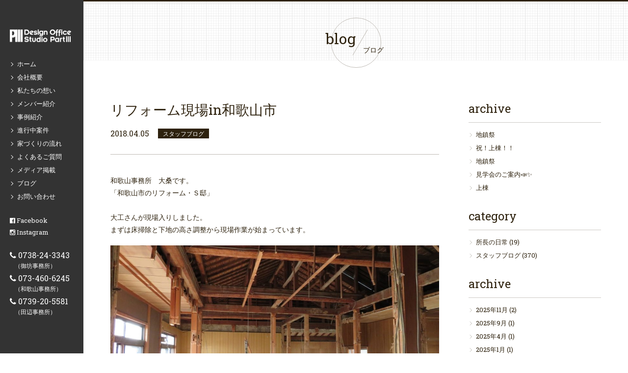

--- FILE ---
content_type: text/html; charset=UTF-8
request_url: https://www.stpt3.com/staff-blog/3652/
body_size: 13308
content:
<!DOCTYPE html>
<html lang="ja">
<head>
<meta charset="UTF-8">

<!-- IE用互換性モード HTML5 css3-mediaqueries -->
<!--[if IE]><meta http-equiv="X-UA-Compatible" content="IE=edge"><![endif]-->
<!--[if lt IE 8]>
<script src="https://ie7-js.googlecode.com/svn/version/2.1(beta4)/IE8.js"></script>
<![endif]-->
<!--[if lt IE 9]>
<script src="http://html5shiv.googlecode.com/svn/trunk/html5.js"></script>
<script src="http://css3-mediaqueries-js.googlecode.com/svn/trunk/css3-mediaqueries.js"></script>
<![endif]-->
<!-- /IE用互換性モード HTML5 css3-mediaqueries -->
<meta name="viewport" content="width=device-width, user-scalable=yes, maximum-scale=1.0, minimum-scale=1.0">
<link rel="shortcut icon" href="https://www.stpt3.com/wp-content/themes/stpt3/img/common/favicon.ico">
<link rel="stylesheet" href="https://www.stpt3.com/wp-content/themes/stpt3/css/default.css">
<link rel="stylesheet" href="https://www.stpt3.com/wp-content/themes/stpt3/style.css?20260129195633">
<link rel="stylesheet" href="https://www.stpt3.com/wp-content/themes/stpt3/css/slick.css">
<link rel="stylesheet" href="https://www.stpt3.com/wp-content/themes/stpt3/css/colorbox.css">
<link rel="stylesheet" href="https://www.stpt3.com/wp-content/themes/stpt3/css/style_sp.css?20260129195633">
<link href='https://fonts.googleapis.com/css?family=Roboto+Slab' rel='stylesheet'>
<link rel="stylesheet" href="https://maxcdn.bootstrapcdn.com/font-awesome/4.5.0/css/font-awesome.min.css">
<link rel="pingback" href="https://www.stpt3.com/xmlrpc.php">
<!-- jquery最新バージョンはslickとドロワーメニューに非対応 -->
<meta name='robots' content='index, follow, max-image-preview:large, max-snippet:-1, max-video-preview:-1' />
	<style>img:is([sizes="auto" i], [sizes^="auto," i]) { contain-intrinsic-size: 3000px 1500px }</style>
	
	<!-- This site is optimized with the Yoast SEO plugin v26.8 - https://yoast.com/product/yoast-seo-wordpress/ -->
	<title>リフォーム現場in和歌山市 - 株式会社スタジオパートスリー</title>
	<meta name="description" content="和歌山事務所　大桑です。 「和歌山市のリフォーム・Ｓ邸」 &nbsp; 大工さんが現場入りしました。" />
	<link rel="canonical" href="https://www.stpt3.com/staff-blog/3652/" />
	<meta property="og:locale" content="ja_JP" />
	<meta property="og:type" content="article" />
	<meta property="og:title" content="リフォーム現場in和歌山市 - 株式会社スタジオパートスリー" />
	<meta property="og:description" content="和歌山事務所　大桑です。 「和歌山市のリフォーム・Ｓ邸」 &nbsp; 大工さんが現場入りしました。" />
	<meta property="og:url" content="https://www.stpt3.com/staff-blog/3652/" />
	<meta property="og:site_name" content="株式会社スタジオパートスリー" />
	<meta property="article:publisher" content="https://www.facebook.com/stpt3" />
	<meta property="article:published_time" content="2018-04-05T00:44:49+00:00" />
	<meta property="og:image" content="https://www.stpt3.com/wp-content/uploads/2018/04/20180404161458_IMG_0367_SR.jpg" />
	<meta property="og:image:width" content="1069" />
	<meta property="og:image:height" content="600" />
	<meta property="og:image:type" content="image/jpeg" />
	<meta name="author" content="staff" />
	<meta name="twitter:card" content="summary_large_image" />
	<meta name="twitter:label1" content="執筆者" />
	<meta name="twitter:data1" content="staff" />
	<script type="application/ld+json" class="yoast-schema-graph">{"@context":"https://schema.org","@graph":[{"@type":"Article","@id":"https://www.stpt3.com/staff-blog/3652/#article","isPartOf":{"@id":"https://www.stpt3.com/staff-blog/3652/"},"author":{"name":"staff","@id":"https://www.stpt3.com/#/schema/person/a3c188a11a489ce4c32870b4084aa40e"},"headline":"リフォーム現場in和歌山市","datePublished":"2018-04-05T00:44:49+00:00","mainEntityOfPage":{"@id":"https://www.stpt3.com/staff-blog/3652/"},"wordCount":2,"commentCount":0,"image":{"@id":"https://www.stpt3.com/staff-blog/3652/#primaryimage"},"thumbnailUrl":"https://www.stpt3.com/wp-content/uploads/2018/04/20180404161458_IMG_0367_SR.jpg","articleSection":["スタッフブログ"],"inLanguage":"ja","potentialAction":[{"@type":"CommentAction","name":"Comment","target":["https://www.stpt3.com/staff-blog/3652/#respond"]}]},{"@type":"WebPage","@id":"https://www.stpt3.com/staff-blog/3652/","url":"https://www.stpt3.com/staff-blog/3652/","name":"リフォーム現場in和歌山市 - 株式会社スタジオパートスリー","isPartOf":{"@id":"https://www.stpt3.com/#website"},"primaryImageOfPage":{"@id":"https://www.stpt3.com/staff-blog/3652/#primaryimage"},"image":{"@id":"https://www.stpt3.com/staff-blog/3652/#primaryimage"},"thumbnailUrl":"https://www.stpt3.com/wp-content/uploads/2018/04/20180404161458_IMG_0367_SR.jpg","datePublished":"2018-04-05T00:44:49+00:00","author":{"@id":"https://www.stpt3.com/#/schema/person/a3c188a11a489ce4c32870b4084aa40e"},"description":"和歌山事務所　大桑です。 「和歌山市のリフォーム・Ｓ邸」 &nbsp; 大工さんが現場入りしました。","breadcrumb":{"@id":"https://www.stpt3.com/staff-blog/3652/#breadcrumb"},"inLanguage":"ja","potentialAction":[{"@type":"ReadAction","target":["https://www.stpt3.com/staff-blog/3652/"]}]},{"@type":"ImageObject","inLanguage":"ja","@id":"https://www.stpt3.com/staff-blog/3652/#primaryimage","url":"https://www.stpt3.com/wp-content/uploads/2018/04/20180404161458_IMG_0367_SR.jpg","contentUrl":"https://www.stpt3.com/wp-content/uploads/2018/04/20180404161458_IMG_0367_SR.jpg","width":1069,"height":600},{"@type":"BreadcrumbList","@id":"https://www.stpt3.com/staff-blog/3652/#breadcrumb","itemListElement":[{"@type":"ListItem","position":1,"name":"ホーム","item":"https://www.stpt3.com/"},{"@type":"ListItem","position":2,"name":"ブログ","item":"https://www.stpt3.com/blog/"},{"@type":"ListItem","position":3,"name":"リフォーム現場in和歌山市"}]},{"@type":"WebSite","@id":"https://www.stpt3.com/#website","url":"https://www.stpt3.com/","name":"株式会社スタジオパートスリー","description":"和歌山で住宅や店舗の設計・デザインなら一級建築士事務所の「株式会社スタジオパートスリー」へご相談ください。私たちは、場所・予算・形・色・構造・クライアント・施工者と共に 三位一体で造る建築を目指しております。","potentialAction":[{"@type":"SearchAction","target":{"@type":"EntryPoint","urlTemplate":"https://www.stpt3.com/?s={search_term_string}"},"query-input":{"@type":"PropertyValueSpecification","valueRequired":true,"valueName":"search_term_string"}}],"inLanguage":"ja"},{"@type":"Person","@id":"https://www.stpt3.com/#/schema/person/a3c188a11a489ce4c32870b4084aa40e","name":"staff","image":{"@type":"ImageObject","inLanguage":"ja","@id":"https://www.stpt3.com/#/schema/person/image/","url":"https://secure.gravatar.com/avatar/d9a778138d21e3a7aa1c152f9ffb2e41?s=96&d=mm&r=g","contentUrl":"https://secure.gravatar.com/avatar/d9a778138d21e3a7aa1c152f9ffb2e41?s=96&d=mm&r=g","caption":"staff"}}]}</script>
	<!-- / Yoast SEO plugin. -->


<link rel='dns-prefetch' href='//ajax.googleapis.com' />
<link rel='dns-prefetch' href='//platform-api.sharethis.com' />
<link rel="alternate" type="application/rss+xml" title="株式会社スタジオパートスリー &raquo; フィード" href="https://www.stpt3.com/feed/" />
<link rel="alternate" type="application/rss+xml" title="株式会社スタジオパートスリー &raquo; コメントフィード" href="https://www.stpt3.com/comments/feed/" />
<link rel="alternate" type="application/rss+xml" title="株式会社スタジオパートスリー &raquo; リフォーム現場in和歌山市 のコメントのフィード" href="https://www.stpt3.com/staff-blog/3652/feed/" />
<link rel='stylesheet' id='sbi_styles-css' href='https://www.stpt3.com/wp-content/plugins/instagram-feed/css/sbi-styles.min.css?ver=6.10.0' type='text/css' media='all' />
<style id='classic-theme-styles-inline-css' type='text/css'>
/*! This file is auto-generated */
.wp-block-button__link{color:#fff;background-color:#32373c;border-radius:9999px;box-shadow:none;text-decoration:none;padding:calc(.667em + 2px) calc(1.333em + 2px);font-size:1.125em}.wp-block-file__button{background:#32373c;color:#fff;text-decoration:none}
</style>
<style id='global-styles-inline-css' type='text/css'>
:root{--wp--preset--aspect-ratio--square: 1;--wp--preset--aspect-ratio--4-3: 4/3;--wp--preset--aspect-ratio--3-4: 3/4;--wp--preset--aspect-ratio--3-2: 3/2;--wp--preset--aspect-ratio--2-3: 2/3;--wp--preset--aspect-ratio--16-9: 16/9;--wp--preset--aspect-ratio--9-16: 9/16;--wp--preset--color--black: #000000;--wp--preset--color--cyan-bluish-gray: #abb8c3;--wp--preset--color--white: #ffffff;--wp--preset--color--pale-pink: #f78da7;--wp--preset--color--vivid-red: #cf2e2e;--wp--preset--color--luminous-vivid-orange: #ff6900;--wp--preset--color--luminous-vivid-amber: #fcb900;--wp--preset--color--light-green-cyan: #7bdcb5;--wp--preset--color--vivid-green-cyan: #00d084;--wp--preset--color--pale-cyan-blue: #8ed1fc;--wp--preset--color--vivid-cyan-blue: #0693e3;--wp--preset--color--vivid-purple: #9b51e0;--wp--preset--gradient--vivid-cyan-blue-to-vivid-purple: linear-gradient(135deg,rgba(6,147,227,1) 0%,rgb(155,81,224) 100%);--wp--preset--gradient--light-green-cyan-to-vivid-green-cyan: linear-gradient(135deg,rgb(122,220,180) 0%,rgb(0,208,130) 100%);--wp--preset--gradient--luminous-vivid-amber-to-luminous-vivid-orange: linear-gradient(135deg,rgba(252,185,0,1) 0%,rgba(255,105,0,1) 100%);--wp--preset--gradient--luminous-vivid-orange-to-vivid-red: linear-gradient(135deg,rgba(255,105,0,1) 0%,rgb(207,46,46) 100%);--wp--preset--gradient--very-light-gray-to-cyan-bluish-gray: linear-gradient(135deg,rgb(238,238,238) 0%,rgb(169,184,195) 100%);--wp--preset--gradient--cool-to-warm-spectrum: linear-gradient(135deg,rgb(74,234,220) 0%,rgb(151,120,209) 20%,rgb(207,42,186) 40%,rgb(238,44,130) 60%,rgb(251,105,98) 80%,rgb(254,248,76) 100%);--wp--preset--gradient--blush-light-purple: linear-gradient(135deg,rgb(255,206,236) 0%,rgb(152,150,240) 100%);--wp--preset--gradient--blush-bordeaux: linear-gradient(135deg,rgb(254,205,165) 0%,rgb(254,45,45) 50%,rgb(107,0,62) 100%);--wp--preset--gradient--luminous-dusk: linear-gradient(135deg,rgb(255,203,112) 0%,rgb(199,81,192) 50%,rgb(65,88,208) 100%);--wp--preset--gradient--pale-ocean: linear-gradient(135deg,rgb(255,245,203) 0%,rgb(182,227,212) 50%,rgb(51,167,181) 100%);--wp--preset--gradient--electric-grass: linear-gradient(135deg,rgb(202,248,128) 0%,rgb(113,206,126) 100%);--wp--preset--gradient--midnight: linear-gradient(135deg,rgb(2,3,129) 0%,rgb(40,116,252) 100%);--wp--preset--font-size--small: 13px;--wp--preset--font-size--medium: 20px;--wp--preset--font-size--large: 36px;--wp--preset--font-size--x-large: 42px;--wp--preset--spacing--20: 0.44rem;--wp--preset--spacing--30: 0.67rem;--wp--preset--spacing--40: 1rem;--wp--preset--spacing--50: 1.5rem;--wp--preset--spacing--60: 2.25rem;--wp--preset--spacing--70: 3.38rem;--wp--preset--spacing--80: 5.06rem;--wp--preset--shadow--natural: 6px 6px 9px rgba(0, 0, 0, 0.2);--wp--preset--shadow--deep: 12px 12px 50px rgba(0, 0, 0, 0.4);--wp--preset--shadow--sharp: 6px 6px 0px rgba(0, 0, 0, 0.2);--wp--preset--shadow--outlined: 6px 6px 0px -3px rgba(255, 255, 255, 1), 6px 6px rgba(0, 0, 0, 1);--wp--preset--shadow--crisp: 6px 6px 0px rgba(0, 0, 0, 1);}:where(.is-layout-flex){gap: 0.5em;}:where(.is-layout-grid){gap: 0.5em;}body .is-layout-flex{display: flex;}.is-layout-flex{flex-wrap: wrap;align-items: center;}.is-layout-flex > :is(*, div){margin: 0;}body .is-layout-grid{display: grid;}.is-layout-grid > :is(*, div){margin: 0;}:where(.wp-block-columns.is-layout-flex){gap: 2em;}:where(.wp-block-columns.is-layout-grid){gap: 2em;}:where(.wp-block-post-template.is-layout-flex){gap: 1.25em;}:where(.wp-block-post-template.is-layout-grid){gap: 1.25em;}.has-black-color{color: var(--wp--preset--color--black) !important;}.has-cyan-bluish-gray-color{color: var(--wp--preset--color--cyan-bluish-gray) !important;}.has-white-color{color: var(--wp--preset--color--white) !important;}.has-pale-pink-color{color: var(--wp--preset--color--pale-pink) !important;}.has-vivid-red-color{color: var(--wp--preset--color--vivid-red) !important;}.has-luminous-vivid-orange-color{color: var(--wp--preset--color--luminous-vivid-orange) !important;}.has-luminous-vivid-amber-color{color: var(--wp--preset--color--luminous-vivid-amber) !important;}.has-light-green-cyan-color{color: var(--wp--preset--color--light-green-cyan) !important;}.has-vivid-green-cyan-color{color: var(--wp--preset--color--vivid-green-cyan) !important;}.has-pale-cyan-blue-color{color: var(--wp--preset--color--pale-cyan-blue) !important;}.has-vivid-cyan-blue-color{color: var(--wp--preset--color--vivid-cyan-blue) !important;}.has-vivid-purple-color{color: var(--wp--preset--color--vivid-purple) !important;}.has-black-background-color{background-color: var(--wp--preset--color--black) !important;}.has-cyan-bluish-gray-background-color{background-color: var(--wp--preset--color--cyan-bluish-gray) !important;}.has-white-background-color{background-color: var(--wp--preset--color--white) !important;}.has-pale-pink-background-color{background-color: var(--wp--preset--color--pale-pink) !important;}.has-vivid-red-background-color{background-color: var(--wp--preset--color--vivid-red) !important;}.has-luminous-vivid-orange-background-color{background-color: var(--wp--preset--color--luminous-vivid-orange) !important;}.has-luminous-vivid-amber-background-color{background-color: var(--wp--preset--color--luminous-vivid-amber) !important;}.has-light-green-cyan-background-color{background-color: var(--wp--preset--color--light-green-cyan) !important;}.has-vivid-green-cyan-background-color{background-color: var(--wp--preset--color--vivid-green-cyan) !important;}.has-pale-cyan-blue-background-color{background-color: var(--wp--preset--color--pale-cyan-blue) !important;}.has-vivid-cyan-blue-background-color{background-color: var(--wp--preset--color--vivid-cyan-blue) !important;}.has-vivid-purple-background-color{background-color: var(--wp--preset--color--vivid-purple) !important;}.has-black-border-color{border-color: var(--wp--preset--color--black) !important;}.has-cyan-bluish-gray-border-color{border-color: var(--wp--preset--color--cyan-bluish-gray) !important;}.has-white-border-color{border-color: var(--wp--preset--color--white) !important;}.has-pale-pink-border-color{border-color: var(--wp--preset--color--pale-pink) !important;}.has-vivid-red-border-color{border-color: var(--wp--preset--color--vivid-red) !important;}.has-luminous-vivid-orange-border-color{border-color: var(--wp--preset--color--luminous-vivid-orange) !important;}.has-luminous-vivid-amber-border-color{border-color: var(--wp--preset--color--luminous-vivid-amber) !important;}.has-light-green-cyan-border-color{border-color: var(--wp--preset--color--light-green-cyan) !important;}.has-vivid-green-cyan-border-color{border-color: var(--wp--preset--color--vivid-green-cyan) !important;}.has-pale-cyan-blue-border-color{border-color: var(--wp--preset--color--pale-cyan-blue) !important;}.has-vivid-cyan-blue-border-color{border-color: var(--wp--preset--color--vivid-cyan-blue) !important;}.has-vivid-purple-border-color{border-color: var(--wp--preset--color--vivid-purple) !important;}.has-vivid-cyan-blue-to-vivid-purple-gradient-background{background: var(--wp--preset--gradient--vivid-cyan-blue-to-vivid-purple) !important;}.has-light-green-cyan-to-vivid-green-cyan-gradient-background{background: var(--wp--preset--gradient--light-green-cyan-to-vivid-green-cyan) !important;}.has-luminous-vivid-amber-to-luminous-vivid-orange-gradient-background{background: var(--wp--preset--gradient--luminous-vivid-amber-to-luminous-vivid-orange) !important;}.has-luminous-vivid-orange-to-vivid-red-gradient-background{background: var(--wp--preset--gradient--luminous-vivid-orange-to-vivid-red) !important;}.has-very-light-gray-to-cyan-bluish-gray-gradient-background{background: var(--wp--preset--gradient--very-light-gray-to-cyan-bluish-gray) !important;}.has-cool-to-warm-spectrum-gradient-background{background: var(--wp--preset--gradient--cool-to-warm-spectrum) !important;}.has-blush-light-purple-gradient-background{background: var(--wp--preset--gradient--blush-light-purple) !important;}.has-blush-bordeaux-gradient-background{background: var(--wp--preset--gradient--blush-bordeaux) !important;}.has-luminous-dusk-gradient-background{background: var(--wp--preset--gradient--luminous-dusk) !important;}.has-pale-ocean-gradient-background{background: var(--wp--preset--gradient--pale-ocean) !important;}.has-electric-grass-gradient-background{background: var(--wp--preset--gradient--electric-grass) !important;}.has-midnight-gradient-background{background: var(--wp--preset--gradient--midnight) !important;}.has-small-font-size{font-size: var(--wp--preset--font-size--small) !important;}.has-medium-font-size{font-size: var(--wp--preset--font-size--medium) !important;}.has-large-font-size{font-size: var(--wp--preset--font-size--large) !important;}.has-x-large-font-size{font-size: var(--wp--preset--font-size--x-large) !important;}
:where(.wp-block-post-template.is-layout-flex){gap: 1.25em;}:where(.wp-block-post-template.is-layout-grid){gap: 1.25em;}
:where(.wp-block-columns.is-layout-flex){gap: 2em;}:where(.wp-block-columns.is-layout-grid){gap: 2em;}
:root :where(.wp-block-pullquote){font-size: 1.5em;line-height: 1.6;}
</style>
<link rel='stylesheet' id='slimbox2-css' href='https://www.stpt3.com/wp-content/plugins/wp-slimbox2/css/slimbox2.css?ver=1.1' type='text/css' media='screen' />
<script type="text/javascript" src="https://ajax.googleapis.com/ajax/libs/jquery/1.11.3/jquery.min.js?ver=6.7.4" id="jquery-js"></script>
<script type="text/javascript" src="//platform-api.sharethis.com/js/sharethis.js?ver=8.5.3#property=6514035b63e97d00198b3436&amp;product=gdpr-compliance-tool-v2&amp;source=simple-share-buttons-adder-wordpress" id="simple-share-buttons-adder-mu-js"></script>
<script type="text/javascript" src="https://www.stpt3.com/wp-content/plugins/wp-slimbox2/javascript/slimbox2.js?ver=2.04" id="slimbox2-js"></script>
<script type="text/javascript" id="slimbox2_autoload-js-extra">
/* <![CDATA[ */
var slimbox2_options = {"autoload":"1","overlayColor":"#000000","loop":"","overlayOpacity":"0.8","overlayFadeDuration":"400","resizeDuration":"400","resizeEasing":"swing","initialWidth":"250","initialHeight":"250","imageFadeDuration":"400","captionAnimationDuration":"400","caption":"el.title || el.firstChild.alt || el.firstChild.title || el.href || el.href","url":"1","selector":"div.entry-content, div.gallery, div.entry, div.post, div#page, body","counterText":"Image {x} of {y}","closeKeys":"27,88,67","previousKeys":"37,80","nextKeys":"39,78","prev":"https:\/\/www.stpt3.com\/wp-content\/plugins\/wp-slimbox2\/images\/default\/prevlabel.gif","next":"https:\/\/www.stpt3.com\/wp-content\/plugins\/wp-slimbox2\/images\/default\/nextlabel.gif","close":"https:\/\/www.stpt3.com\/wp-content\/plugins\/wp-slimbox2\/images\/default\/closelabel.gif","picasaweb":"","flickr":"","mobile":""};
/* ]]> */
</script>
<script type="text/javascript" src="https://www.stpt3.com/wp-content/plugins/wp-slimbox2/javascript/slimbox2_autoload.js?ver=1.0.4b" id="slimbox2_autoload-js"></script>
<link rel='shortlink' href='https://www.stpt3.com/?p=3652' />
</head>

<body>

	<div id="fb-root"></div>
	<script>(function(d, s, id) {
	  var js, fjs = d.getElementsByTagName(s)[0];
	  if (d.getElementById(id)) return;
	  js = d.createElement(s); js.id = id;
	  js.src = "//connect.facebook.net/ja_JP/sdk.js#xfbml=1&version=v2.5&appId=384846151690948";
	  fjs.parentNode.insertBefore(js, fjs);
	}(document, 'script', 'facebook-jssdk'));</script>

	<div id="wrapper">

				<header role="banner" id="on">
		
			<a class="logo" href="https://www.stpt3.com/" rel="home"><img src="https://www.stpt3.com/wp-content/themes/stpt3/img/common/logo@2x.png" alt="株式会社スタジオパートスリー" width="250" height="51"></a>

			<nav id="nav_main" role=”navigation”>
				<div class="menu-header_menu-container"><ul id="menu-header_menu" class="menu"><li id="menu-item-46" class="menu-item menu-item-type-post_type menu-item-object-page menu-item-home menu-item-46"><a href="https://www.stpt3.com/">ホーム</a></li>
<li id="menu-item-45" class="menu-item menu-item-type-post_type menu-item-object-page menu-item-45"><a href="https://www.stpt3.com/company/">会社概要</a></li>
<li id="menu-item-44" class="menu-item menu-item-type-post_type menu-item-object-page menu-item-44"><a href="https://www.stpt3.com/concept/">私たちの想い</a></li>
<li id="menu-item-43" class="menu-item menu-item-type-post_type menu-item-object-page menu-item-43"><a href="https://www.stpt3.com/member/">メンバー紹介</a></li>
<li id="menu-item-42" class="menu-item menu-item-type-post_type menu-item-object-page menu-item-42"><a href="https://www.stpt3.com/works/">事例紹介</a></li>
<li id="menu-item-41" class="menu-item menu-item-type-post_type menu-item-object-page menu-item-41"><a href="https://www.stpt3.com/new-project/">進行中案件</a></li>
<li id="menu-item-40" class="menu-item menu-item-type-post_type menu-item-object-page menu-item-40"><a href="https://www.stpt3.com/flow/">家づくりの流れ</a></li>
<li id="menu-item-37" class="menu-item menu-item-type-post_type menu-item-object-page menu-item-37"><a href="https://www.stpt3.com/faq/">よくあるご質問</a></li>
<li id="menu-item-39" class="menu-item menu-item-type-post_type menu-item-object-page menu-item-39"><a href="https://www.stpt3.com/publication/">メディア掲載</a></li>
<li id="menu-item-38" class="menu-item menu-item-type-post_type menu-item-object-page current_page_parent menu-item-38"><a href="https://www.stpt3.com/blog/">ブログ</a></li>
<li id="menu-item-35" class="menu-item menu-item-type-post_type menu-item-object-page menu-item-35"><a href="https://www.stpt3.com/contact/">お問い合わせ</a></li>
</ul></div>			</nav>
			<!-- /#nav_main -->

			<a class="facebook" href="https://www.facebook.com/stpt3/" target="_blank"><i class="fa fa-facebook-official"></i> Facebook</a>
			<a class="instagram" href="https://www.instagram.com/stpt3/" target="_blank"><i class="fa fa-instagram"></i> Instagram</a>

			<ul class="tel_box">
				<li><i class="fa fa-phone"></i> 0738-24-3343<span>（御坊事務所）</span></li>
				<li><i class="fa fa-phone"></i> 073-460-6245<span>（和歌山事務所）</span></li>
				<li><i class="fa fa-phone"></i> 0739-20-5581<span>（田辺事務所）</span></li>
			</ul>
			<!-- ./tel_box -->

		</header>
		<!-- /header -->
	<div id="container">

		<div class="page_heading">
			<div class="heading">
				<h1>ブログ</h1>
				<p>blog</p>
			</div>
			<!-- /.heading -->
		</div>
		<!-- /.page_heading -->

		<div id="blog" class="inner clearfix">

			<section id="blog_post">
				<div class="clearfix">
										<article>
						<h1>リフォーム現場in和歌山市</h1>						<time datetime="2018.04.05">2018.04.05</time>
						<span class="cat">スタッフブログ</span>	
						<div class="post_content">
							<p>和歌山事務所　大桑です。</p>
<p>「和歌山市のリフォーム・Ｓ邸」</p>
<p>&nbsp;</p>
<p>大工さんが現場入りしました。</p>
<p>まずは床掃除と下地の高さ調整から現場作業が始まっています。</p>
<p><img fetchpriority="high" decoding="async" class="alignleft size-large wp-image-3654" src="http://www.stpt3.com/wp-content/uploads/2018/04/20180404161458_IMG_0367_SR-1024x575.jpg" alt="" width="1024" height="575" srcset="https://www.stpt3.com/wp-content/uploads/2018/04/20180404161458_IMG_0367_SR-1024x575.jpg 1024w, https://www.stpt3.com/wp-content/uploads/2018/04/20180404161458_IMG_0367_SR-300x168.jpg 300w, https://www.stpt3.com/wp-content/uploads/2018/04/20180404161458_IMG_0367_SR.jpg 1069w" sizes="(max-width: 1024px) 100vw, 1024px" /> <img decoding="async" class="alignleft size-large wp-image-3655" src="http://www.stpt3.com/wp-content/uploads/2018/04/20180404161517_IMG_0368_SR-1024x575.jpg" alt="" width="1024" height="575" srcset="https://www.stpt3.com/wp-content/uploads/2018/04/20180404161517_IMG_0368_SR-1024x575.jpg 1024w, https://www.stpt3.com/wp-content/uploads/2018/04/20180404161517_IMG_0368_SR-300x168.jpg 300w, https://www.stpt3.com/wp-content/uploads/2018/04/20180404161517_IMG_0368_SR.jpg 1069w" sizes="(max-width: 1024px) 100vw, 1024px" /></p>
<!-- Simple Share Buttons Adder (8.5.3) simplesharebuttons.com --><div class="ssba-classic-2 ssba ssbp-wrap alignleft ssbp--theme-1"><div style="text-align:left"><span class="ssba-share-text">share</span><a data-site="facebook" class="ssba_facebook_share ssba_share_link" href="https://www.facebook.com/sharer.php?t=リフォーム現場in和歌山市&u=https://www.stpt3.com/staff-blog/3652/"  target=_blank  style="color:; background-color: ; height: 48px; width: 48px; " ><img decoding="async" src="https://www.stpt3.com/wp-content/plugins/simple-share-buttons-adder/buttons/simple/facebook.png" style="width: 35px;" title="facebook" class="ssba ssba-img" alt="Share on facebook" /><div title="Facebook" class="ssbp-text">Facebook</div><span class=" ssba_sharecount">0</span></a><a data-site="twitter" class="ssba_twitter_share ssba_share_link" href="https://twitter.com/intent/tweet?text=リフォーム現場in和歌山市&url=https://www.stpt3.com/staff-blog/3652/&via="  target=_blank  style="color:; background-color: ; height: 48px; width: 48px; " ><img decoding="async" src="https://www.stpt3.com/wp-content/plugins/simple-share-buttons-adder/buttons/simple/twitter.png" style="width: 35px;" title="twitter" class="ssba ssba-img" alt="Share on twitter" /><div title="Twitter" class="ssbp-text">Twitter</div><span class=" ssba_sharecount"></span></a><a data-site="google" class="ssba_google_share ssba_share_link" href=""  target=_blank  style="color:; background-color: ; height: 48px; width: 48px; " ><img decoding="async" src="https://www.stpt3.com/wp-content/plugins/simple-share-buttons-adder/buttons/simple/google.png" style="width: 35px;" title="google" class="ssba ssba-img" alt="Share on google" /><div title="Google" class="ssbp-text">Google</div><span class=" ssba_sharecount"></span></a><a data-site="pinterest" class="ssba_pinterest_share ssba_share_link" href="https://pinterest.com/pin/create/button/?description=リフォーム現場in和歌山市&media=&url=https://www.stpt3.com/staff-blog/3652/"  target=_blank  style="color:; background-color: ; height: 48px; width: 48px; " ><img decoding="async" src="https://www.stpt3.com/wp-content/plugins/simple-share-buttons-adder/buttons/simple/pinterest.png" style="width: 35px;" title="pinterest" class="ssba ssba-img" alt="Share on pinterest" /><div title="Pinterest" class="ssbp-text">Pinterest</div><span class=" ssba_sharecount">0</span></a></div></div>						</div>
						<!-- /.post_content -->
					</article>
									</div>
				<!-- /#works_list -->
				<nav class="prev_next clearfix">
				<span class="prev"><a href="https://www.stpt3.com/staff-blog/3649/" rel="prev">春ですね＊゜</a></span><span><a href="https://www.stpt3.com/blog">一覧へ戻る</a></li><span class="next"><a href="https://www.stpt3.com/staff-blog/3657/" rel="next">壁ができましたinかつらぎ町</a></span>				</nav>
				<!-- /.prev_next clearfix -->
			</section>
			<!-- /#blog_list -->

			<div id="sidebar" role=”complementary”>
	
		<aside>
		<h2>archive</h2>
		<ul>
											<li>
					<a href="https://www.stpt3.com/staff-blog/9195/">地鎮祭</a>
									</li>
											<li>
					<a href="https://www.stpt3.com/staff-blog/9191/">祝！上棟！！</a>
									</li>
											<li>
					<a href="https://www.stpt3.com/staff-blog/9176/">地鎮祭</a>
									</li>
											<li>
					<a href="https://www.stpt3.com/staff-blog/9041/">見学会のご案内&#x1f4e3;&#x2728;</a>
									</li>
											<li>
					<a href="https://www.stpt3.com/staff-blog/8975/">上棟</a>
									</li>
					</ul>

		</aside><aside><h2>category</h2>
			<ul>
					<li class="cat-item cat-item-12"><a href="https://www.stpt3.com/chief-blog/">所長の日常</a> (19)
</li>
	<li class="cat-item cat-item-1"><a href="https://www.stpt3.com/staff-blog/">スタッフブログ</a> (370)
</li>
			</ul>

			</aside><aside><h2>archive</h2>
			<ul>
					<li><a href='https://www.stpt3.com/date/2025/11/'>2025年11月</a>&nbsp;(2)</li>
	<li><a href='https://www.stpt3.com/date/2025/09/'>2025年9月</a>&nbsp;(1)</li>
	<li><a href='https://www.stpt3.com/date/2025/04/'>2025年4月</a>&nbsp;(1)</li>
	<li><a href='https://www.stpt3.com/date/2025/01/'>2025年1月</a>&nbsp;(1)</li>
	<li><a href='https://www.stpt3.com/date/2024/12/'>2024年12月</a>&nbsp;(1)</li>
	<li><a href='https://www.stpt3.com/date/2024/11/'>2024年11月</a>&nbsp;(2)</li>
	<li><a href='https://www.stpt3.com/date/2024/10/'>2024年10月</a>&nbsp;(1)</li>
	<li><a href='https://www.stpt3.com/date/2024/09/'>2024年9月</a>&nbsp;(4)</li>
	<li><a href='https://www.stpt3.com/date/2024/08/'>2024年8月</a>&nbsp;(4)</li>
	<li><a href='https://www.stpt3.com/date/2024/07/'>2024年7月</a>&nbsp;(4)</li>
	<li><a href='https://www.stpt3.com/date/2024/06/'>2024年6月</a>&nbsp;(3)</li>
	<li><a href='https://www.stpt3.com/date/2024/05/'>2024年5月</a>&nbsp;(3)</li>
	<li><a href='https://www.stpt3.com/date/2024/04/'>2024年4月</a>&nbsp;(2)</li>
	<li><a href='https://www.stpt3.com/date/2024/03/'>2024年3月</a>&nbsp;(3)</li>
	<li><a href='https://www.stpt3.com/date/2024/02/'>2024年2月</a>&nbsp;(4)</li>
	<li><a href='https://www.stpt3.com/date/2024/01/'>2024年1月</a>&nbsp;(2)</li>
	<li><a href='https://www.stpt3.com/date/2023/12/'>2023年12月</a>&nbsp;(5)</li>
	<li><a href='https://www.stpt3.com/date/2023/11/'>2023年11月</a>&nbsp;(8)</li>
	<li><a href='https://www.stpt3.com/date/2023/10/'>2023年10月</a>&nbsp;(6)</li>
	<li><a href='https://www.stpt3.com/date/2023/09/'>2023年9月</a>&nbsp;(7)</li>
	<li><a href='https://www.stpt3.com/date/2023/08/'>2023年8月</a>&nbsp;(9)</li>
	<li><a href='https://www.stpt3.com/date/2023/07/'>2023年7月</a>&nbsp;(4)</li>
	<li><a href='https://www.stpt3.com/date/2023/06/'>2023年6月</a>&nbsp;(4)</li>
	<li><a href='https://www.stpt3.com/date/2023/05/'>2023年5月</a>&nbsp;(1)</li>
	<li><a href='https://www.stpt3.com/date/2023/04/'>2023年4月</a>&nbsp;(4)</li>
	<li><a href='https://www.stpt3.com/date/2023/03/'>2023年3月</a>&nbsp;(3)</li>
	<li><a href='https://www.stpt3.com/date/2023/02/'>2023年2月</a>&nbsp;(2)</li>
	<li><a href='https://www.stpt3.com/date/2023/01/'>2023年1月</a>&nbsp;(7)</li>
	<li><a href='https://www.stpt3.com/date/2022/12/'>2022年12月</a>&nbsp;(3)</li>
	<li><a href='https://www.stpt3.com/date/2022/11/'>2022年11月</a>&nbsp;(2)</li>
	<li><a href='https://www.stpt3.com/date/2022/10/'>2022年10月</a>&nbsp;(1)</li>
	<li><a href='https://www.stpt3.com/date/2022/09/'>2022年9月</a>&nbsp;(3)</li>
	<li><a href='https://www.stpt3.com/date/2022/08/'>2022年8月</a>&nbsp;(3)</li>
	<li><a href='https://www.stpt3.com/date/2022/07/'>2022年7月</a>&nbsp;(3)</li>
	<li><a href='https://www.stpt3.com/date/2022/06/'>2022年6月</a>&nbsp;(4)</li>
	<li><a href='https://www.stpt3.com/date/2022/05/'>2022年5月</a>&nbsp;(4)</li>
	<li><a href='https://www.stpt3.com/date/2022/04/'>2022年4月</a>&nbsp;(4)</li>
	<li><a href='https://www.stpt3.com/date/2022/03/'>2022年3月</a>&nbsp;(5)</li>
	<li><a href='https://www.stpt3.com/date/2022/02/'>2022年2月</a>&nbsp;(4)</li>
	<li><a href='https://www.stpt3.com/date/2022/01/'>2022年1月</a>&nbsp;(3)</li>
	<li><a href='https://www.stpt3.com/date/2021/12/'>2021年12月</a>&nbsp;(5)</li>
	<li><a href='https://www.stpt3.com/date/2021/11/'>2021年11月</a>&nbsp;(4)</li>
	<li><a href='https://www.stpt3.com/date/2021/10/'>2021年10月</a>&nbsp;(4)</li>
	<li><a href='https://www.stpt3.com/date/2021/09/'>2021年9月</a>&nbsp;(2)</li>
	<li><a href='https://www.stpt3.com/date/2021/08/'>2021年8月</a>&nbsp;(4)</li>
	<li><a href='https://www.stpt3.com/date/2021/07/'>2021年7月</a>&nbsp;(6)</li>
	<li><a href='https://www.stpt3.com/date/2021/06/'>2021年6月</a>&nbsp;(5)</li>
	<li><a href='https://www.stpt3.com/date/2021/05/'>2021年5月</a>&nbsp;(2)</li>
	<li><a href='https://www.stpt3.com/date/2021/03/'>2021年3月</a>&nbsp;(5)</li>
	<li><a href='https://www.stpt3.com/date/2021/02/'>2021年2月</a>&nbsp;(2)</li>
	<li><a href='https://www.stpt3.com/date/2021/01/'>2021年1月</a>&nbsp;(3)</li>
	<li><a href='https://www.stpt3.com/date/2020/12/'>2020年12月</a>&nbsp;(2)</li>
	<li><a href='https://www.stpt3.com/date/2020/11/'>2020年11月</a>&nbsp;(4)</li>
	<li><a href='https://www.stpt3.com/date/2020/10/'>2020年10月</a>&nbsp;(4)</li>
	<li><a href='https://www.stpt3.com/date/2020/09/'>2020年9月</a>&nbsp;(4)</li>
	<li><a href='https://www.stpt3.com/date/2020/08/'>2020年8月</a>&nbsp;(3)</li>
	<li><a href='https://www.stpt3.com/date/2020/07/'>2020年7月</a>&nbsp;(7)</li>
	<li><a href='https://www.stpt3.com/date/2020/06/'>2020年6月</a>&nbsp;(4)</li>
	<li><a href='https://www.stpt3.com/date/2020/05/'>2020年5月</a>&nbsp;(5)</li>
	<li><a href='https://www.stpt3.com/date/2020/04/'>2020年4月</a>&nbsp;(6)</li>
	<li><a href='https://www.stpt3.com/date/2020/03/'>2020年3月</a>&nbsp;(4)</li>
	<li><a href='https://www.stpt3.com/date/2020/02/'>2020年2月</a>&nbsp;(3)</li>
	<li><a href='https://www.stpt3.com/date/2020/01/'>2020年1月</a>&nbsp;(3)</li>
	<li><a href='https://www.stpt3.com/date/2019/12/'>2019年12月</a>&nbsp;(4)</li>
	<li><a href='https://www.stpt3.com/date/2019/11/'>2019年11月</a>&nbsp;(6)</li>
	<li><a href='https://www.stpt3.com/date/2019/10/'>2019年10月</a>&nbsp;(5)</li>
	<li><a href='https://www.stpt3.com/date/2019/09/'>2019年9月</a>&nbsp;(9)</li>
	<li><a href='https://www.stpt3.com/date/2019/08/'>2019年8月</a>&nbsp;(3)</li>
	<li><a href='https://www.stpt3.com/date/2019/07/'>2019年7月</a>&nbsp;(3)</li>
	<li><a href='https://www.stpt3.com/date/2019/06/'>2019年6月</a>&nbsp;(4)</li>
	<li><a href='https://www.stpt3.com/date/2019/05/'>2019年5月</a>&nbsp;(5)</li>
	<li><a href='https://www.stpt3.com/date/2019/04/'>2019年4月</a>&nbsp;(6)</li>
	<li><a href='https://www.stpt3.com/date/2019/03/'>2019年3月</a>&nbsp;(2)</li>
	<li><a href='https://www.stpt3.com/date/2019/02/'>2019年2月</a>&nbsp;(5)</li>
	<li><a href='https://www.stpt3.com/date/2019/01/'>2019年1月</a>&nbsp;(3)</li>
	<li><a href='https://www.stpt3.com/date/2018/12/'>2018年12月</a>&nbsp;(5)</li>
	<li><a href='https://www.stpt3.com/date/2018/11/'>2018年11月</a>&nbsp;(3)</li>
	<li><a href='https://www.stpt3.com/date/2018/10/'>2018年10月</a>&nbsp;(5)</li>
	<li><a href='https://www.stpt3.com/date/2018/09/'>2018年9月</a>&nbsp;(5)</li>
	<li><a href='https://www.stpt3.com/date/2018/08/'>2018年8月</a>&nbsp;(2)</li>
	<li><a href='https://www.stpt3.com/date/2018/07/'>2018年7月</a>&nbsp;(7)</li>
	<li><a href='https://www.stpt3.com/date/2018/06/'>2018年6月</a>&nbsp;(5)</li>
	<li><a href='https://www.stpt3.com/date/2018/05/'>2018年5月</a>&nbsp;(6)</li>
	<li><a href='https://www.stpt3.com/date/2018/04/'>2018年4月</a>&nbsp;(11)</li>
	<li><a href='https://www.stpt3.com/date/2018/03/'>2018年3月</a>&nbsp;(7)</li>
	<li><a href='https://www.stpt3.com/date/2018/02/'>2018年2月</a>&nbsp;(9)</li>
	<li><a href='https://www.stpt3.com/date/2018/01/'>2018年1月</a>&nbsp;(3)</li>
	<li><a href='https://www.stpt3.com/date/2017/12/'>2017年12月</a>&nbsp;(3)</li>
	<li><a href='https://www.stpt3.com/date/2017/11/'>2017年11月</a>&nbsp;(4)</li>
	<li><a href='https://www.stpt3.com/date/2017/02/'>2017年2月</a>&nbsp;(1)</li>
	<li><a href='https://www.stpt3.com/date/2017/01/'>2017年1月</a>&nbsp;(1)</li>
	<li><a href='https://www.stpt3.com/date/2016/08/'>2016年8月</a>&nbsp;(3)</li>
	<li><a href='https://www.stpt3.com/date/2016/07/'>2016年7月</a>&nbsp;(1)</li>
	<li><a href='https://www.stpt3.com/date/2016/05/'>2016年5月</a>&nbsp;(1)</li>
	<li><a href='https://www.stpt3.com/date/2016/04/'>2016年4月</a>&nbsp;(3)</li>
	<li><a href='https://www.stpt3.com/date/2016/03/'>2016年3月</a>&nbsp;(1)</li>
	<li><a href='https://www.stpt3.com/date/2016/01/'>2016年1月</a>&nbsp;(2)</li>
	<li><a href='https://www.stpt3.com/date/2015/12/'>2015年12月</a>&nbsp;(1)</li>
	<li><a href='https://www.stpt3.com/date/2015/11/'>2015年11月</a>&nbsp;(5)</li>
	<li><a href='https://www.stpt3.com/date/2015/10/'>2015年10月</a>&nbsp;(2)</li>
	<li><a href='https://www.stpt3.com/date/2015/09/'>2015年9月</a>&nbsp;(2)</li>
	<li><a href='https://www.stpt3.com/date/2015/08/'>2015年8月</a>&nbsp;(4)</li>
	<li><a href='https://www.stpt3.com/date/2015/05/'>2015年5月</a>&nbsp;(2)</li>
	<li><a href='https://www.stpt3.com/date/2015/04/'>2015年4月</a>&nbsp;(1)</li>
	<li><a href='https://www.stpt3.com/date/2015/03/'>2015年3月</a>&nbsp;(1)</li>
			</ul>

			</aside></div>
<!-- /#sidebar -->
		</div>
		<!-- /#blog -->

										
			<aside id="bnr_box" class="inner">
				<ul class="clearfix">
					<li>
						<a href="https://www.stpt3.com/company/">
							<img src="https://www.stpt3.com/wp-content/themes/stpt3/img/common/bnr_cmn_company.jpg" alt="会社概要、スタジオパートスリーの各オフィス紹介">
						</a>
					</li>
					<li>
						<a href="https://www.stpt3.com/concept/">
							<img src="https://www.stpt3.com/wp-content/themes/stpt3/img/common/bnr_cmn_concept.jpg" alt="私たちの想い、家を建てることへの信念を伝えさせてください">
						</a>
					</li>
					<li class="last">
						<a href="https://www.stpt3.com/publication/">
							<img src="https://www.stpt3.com/wp-content/themes/stpt3/img/common/bnr_cmn_media.jpg" alt="メディア掲載、雑誌掲載などの情報を発信します">
						</a>
					</li>
				</ul>
			</aside>
			<!-- /#bnr_box -->

			<footer role="contentinfo">
				
				<div class="overlay"></div>
				<div class="inner">
					<p class="logo mr20"><img src="https://www.stpt3.com/wp-content/themes/stpt3/img/common/logo@2x.png" alt="株式会社スタジオパートスリー" width="150" height="31"></p>
					<p class="copy">和歌山で住宅・店舗・オフィスの建築デザインなら<br>株式会社スタジオパートスリーにお任せください</p>
					<div class="address_box clearfix">
						<div class="fll">
							<p>御坊事務所</p>
							<address>和歌山県御坊市島686-1</address>
							<p><span>tel.<span>0738-24-3343</span></p>
							<a class="btn_link gt" href="https://goo.gl/maps/JMompD6CuLm" target="_blank"><i class="fa fa-map-marker"></i> Googlemap</a>
						</div>
						<!-- /.fll -->
						<div class="fll">
							<p>和歌山事務所</p>
							<address>和歌山県和歌山市納定13-16</address>
							<p>tel.<span>073-460-6245</span></p>
							<a class="btn_link gt" href="https://goo.gl/maps/aKSBFueWbCK2" target="_blank"><i class="fa fa-map-marker"></i> Googlemap</a>
						</div>
						<!-- /.fll -->
						<div class="fll last">
							<p>田辺事務所</p>
							<address>和歌山県田辺市下万呂588-1みずほビル2F202</address>
							<p>tel.<span>0739-20-5581</span></p>
							<a class="btn_link gt" href="https://goo.gl/maps/mq54AC4Y5Bo" target="_blank"><i class="fa fa-map-marker"></i> Googlemap</a>
						</div>
						<!-- /.fll last -->
					</div>
					<!-- /.address_box -->
					<nav class="mb30">
						<div class="menu-footer_menu-container"><ul id="menu-footer_menu" class="clearfix"><li id="menu-item-47" class="menu-item menu-item-type-post_type menu-item-object-page menu-item-privacy-policy menu-item-47"><a rel="privacy-policy" href="https://www.stpt3.com/privacy/">privacy policy</a></li>
<li id="menu-item-48" class="menu-item menu-item-type-post_type menu-item-object-page menu-item-48"><a href="https://www.stpt3.com/sitemap/">sitemap</a></li>
<li id="menu-item-49" class="menu-item menu-item-type-post_type menu-item-object-page menu-item-49"><a href="https://www.stpt3.com/contact/">contact</a></li>
<li id="menu-item-50" class="menu-item menu-item-type-post_type menu-item-object-page menu-item-50"><a href="https://www.stpt3.com/information/">news</a></li>
</ul></div>					</nav>
					<div class="clearfix">
						<div class="instagram fll">
							<p class="instagram_ttl"><a href="https://www.instagram.com/stpt3/" target="_blank">Official Instagram <i class="fa fa-external-link"></i></a></p>
							
<div id="sb_instagram"  class="sbi sbi_mob_col_3 sbi_tab_col_3 sbi_col_3 sbi_width_resp" style="padding-bottom: 10px;"	 data-feedid="*1"  data-res="auto" data-cols="3" data-colsmobile="3" data-colstablet="3" data-num="3" data-nummobile="3" data-item-padding="5"	 data-shortcode-atts="{&quot;feed&quot;:&quot;1&quot;}"  data-postid="3652" data-locatornonce="e3e10948a9" data-imageaspectratio="1:1" data-sbi-flags="favorLocal">
	<div class="sb_instagram_header  sbi_medium sbi_no_avatar"   >
	<a class="sbi_header_link" target="_blank"
	   rel="nofollow noopener" href="https://www.instagram.com/stpt3/" title="@stpt3">
		<div class="sbi_header_text sbi_no_bio">
			<div class="sbi_header_img">
				
									<div class="sbi_header_hashtag_icon"  ><svg class="sbi_new_logo fa-instagram fa-w-14" aria-hidden="true" data-fa-processed="" aria-label="Instagram" data-prefix="fab" data-icon="instagram" role="img" viewBox="0 0 448 512">
                    <path fill="currentColor" d="M224.1 141c-63.6 0-114.9 51.3-114.9 114.9s51.3 114.9 114.9 114.9S339 319.5 339 255.9 287.7 141 224.1 141zm0 189.6c-41.1 0-74.7-33.5-74.7-74.7s33.5-74.7 74.7-74.7 74.7 33.5 74.7 74.7-33.6 74.7-74.7 74.7zm146.4-194.3c0 14.9-12 26.8-26.8 26.8-14.9 0-26.8-12-26.8-26.8s12-26.8 26.8-26.8 26.8 12 26.8 26.8zm76.1 27.2c-1.7-35.9-9.9-67.7-36.2-93.9-26.2-26.2-58-34.4-93.9-36.2-37-2.1-147.9-2.1-184.9 0-35.8 1.7-67.6 9.9-93.9 36.1s-34.4 58-36.2 93.9c-2.1 37-2.1 147.9 0 184.9 1.7 35.9 9.9 67.7 36.2 93.9s58 34.4 93.9 36.2c37 2.1 147.9 2.1 184.9 0 35.9-1.7 67.7-9.9 93.9-36.2 26.2-26.2 34.4-58 36.2-93.9 2.1-37 2.1-147.8 0-184.8zM398.8 388c-7.8 19.6-22.9 34.7-42.6 42.6-29.5 11.7-99.5 9-132.1 9s-102.7 2.6-132.1-9c-19.6-7.8-34.7-22.9-42.6-42.6-11.7-29.5-9-99.5-9-132.1s-2.6-102.7 9-132.1c7.8-19.6 22.9-34.7 42.6-42.6 29.5-11.7 99.5-9 132.1-9s102.7-2.6 132.1 9c19.6 7.8 34.7 22.9 42.6 42.6 11.7 29.5 9 99.5 9 132.1s2.7 102.7-9 132.1z"></path>
                </svg></div>
							</div>

			<div class="sbi_feedtheme_header_text">
				<h3>stpt3</h3>
							</div>
		</div>
	</a>
</div>

	<div id="sbi_images"  style="gap: 10px;">
		<div class="sbi_item sbi_type_carousel sbi_new sbi_transition"
	id="sbi_17938632981094990" data-date="1762895225">
	<div class="sbi_photo_wrap">
		<a class="sbi_photo" href="https://www.instagram.com/p/DQ7kCX_kzRL/" target="_blank" rel="noopener nofollow"
			data-full-res="https://scontent-itm1-1.cdninstagram.com/v/t51.82787-15/581656842_18384236404194250_5382664086386883141_n.jpg?stp=dst-jpg_e35_tt6&#038;_nc_cat=104&#038;ccb=7-5&#038;_nc_sid=18de74&#038;efg=eyJlZmdfdGFnIjoiQ0FST1VTRUxfSVRFTS5iZXN0X2ltYWdlX3VybGdlbi5DMyJ9&#038;_nc_ohc=KYPZG2wnPj4Q7kNvwHGkNcr&#038;_nc_oc=AdmzEXhlBj70vbZkrJQp6Z7-d1S1O5qJV6trq53lex0yN6Q-frbQUG_YucZMe4j4tE0&#038;_nc_zt=23&#038;_nc_ht=scontent-itm1-1.cdninstagram.com&#038;edm=ANo9K5cEAAAA&#038;_nc_gid=szai8rwENtaw0zNpxgpOPA&#038;oh=00_AfmKJdHtR5YDdVI3o_0Vz8mSaxzyfDsAXg4pEmzFl9zzzw&#038;oe=69429F97"
			data-img-src-set="{&quot;d&quot;:&quot;https:\/\/scontent-itm1-1.cdninstagram.com\/v\/t51.82787-15\/581656842_18384236404194250_5382664086386883141_n.jpg?stp=dst-jpg_e35_tt6&amp;_nc_cat=104&amp;ccb=7-5&amp;_nc_sid=18de74&amp;efg=eyJlZmdfdGFnIjoiQ0FST1VTRUxfSVRFTS5iZXN0X2ltYWdlX3VybGdlbi5DMyJ9&amp;_nc_ohc=KYPZG2wnPj4Q7kNvwHGkNcr&amp;_nc_oc=AdmzEXhlBj70vbZkrJQp6Z7-d1S1O5qJV6trq53lex0yN6Q-frbQUG_YucZMe4j4tE0&amp;_nc_zt=23&amp;_nc_ht=scontent-itm1-1.cdninstagram.com&amp;edm=ANo9K5cEAAAA&amp;_nc_gid=szai8rwENtaw0zNpxgpOPA&amp;oh=00_AfmKJdHtR5YDdVI3o_0Vz8mSaxzyfDsAXg4pEmzFl9zzzw&amp;oe=69429F97&quot;,&quot;150&quot;:&quot;https:\/\/scontent-itm1-1.cdninstagram.com\/v\/t51.82787-15\/581656842_18384236404194250_5382664086386883141_n.jpg?stp=dst-jpg_e35_tt6&amp;_nc_cat=104&amp;ccb=7-5&amp;_nc_sid=18de74&amp;efg=eyJlZmdfdGFnIjoiQ0FST1VTRUxfSVRFTS5iZXN0X2ltYWdlX3VybGdlbi5DMyJ9&amp;_nc_ohc=KYPZG2wnPj4Q7kNvwHGkNcr&amp;_nc_oc=AdmzEXhlBj70vbZkrJQp6Z7-d1S1O5qJV6trq53lex0yN6Q-frbQUG_YucZMe4j4tE0&amp;_nc_zt=23&amp;_nc_ht=scontent-itm1-1.cdninstagram.com&amp;edm=ANo9K5cEAAAA&amp;_nc_gid=szai8rwENtaw0zNpxgpOPA&amp;oh=00_AfmKJdHtR5YDdVI3o_0Vz8mSaxzyfDsAXg4pEmzFl9zzzw&amp;oe=69429F97&quot;,&quot;320&quot;:&quot;https:\/\/scontent-itm1-1.cdninstagram.com\/v\/t51.82787-15\/581656842_18384236404194250_5382664086386883141_n.jpg?stp=dst-jpg_e35_tt6&amp;_nc_cat=104&amp;ccb=7-5&amp;_nc_sid=18de74&amp;efg=eyJlZmdfdGFnIjoiQ0FST1VTRUxfSVRFTS5iZXN0X2ltYWdlX3VybGdlbi5DMyJ9&amp;_nc_ohc=KYPZG2wnPj4Q7kNvwHGkNcr&amp;_nc_oc=AdmzEXhlBj70vbZkrJQp6Z7-d1S1O5qJV6trq53lex0yN6Q-frbQUG_YucZMe4j4tE0&amp;_nc_zt=23&amp;_nc_ht=scontent-itm1-1.cdninstagram.com&amp;edm=ANo9K5cEAAAA&amp;_nc_gid=szai8rwENtaw0zNpxgpOPA&amp;oh=00_AfmKJdHtR5YDdVI3o_0Vz8mSaxzyfDsAXg4pEmzFl9zzzw&amp;oe=69429F97&quot;,&quot;640&quot;:&quot;https:\/\/scontent-itm1-1.cdninstagram.com\/v\/t51.82787-15\/581656842_18384236404194250_5382664086386883141_n.jpg?stp=dst-jpg_e35_tt6&amp;_nc_cat=104&amp;ccb=7-5&amp;_nc_sid=18de74&amp;efg=eyJlZmdfdGFnIjoiQ0FST1VTRUxfSVRFTS5iZXN0X2ltYWdlX3VybGdlbi5DMyJ9&amp;_nc_ohc=KYPZG2wnPj4Q7kNvwHGkNcr&amp;_nc_oc=AdmzEXhlBj70vbZkrJQp6Z7-d1S1O5qJV6trq53lex0yN6Q-frbQUG_YucZMe4j4tE0&amp;_nc_zt=23&amp;_nc_ht=scontent-itm1-1.cdninstagram.com&amp;edm=ANo9K5cEAAAA&amp;_nc_gid=szai8rwENtaw0zNpxgpOPA&amp;oh=00_AfmKJdHtR5YDdVI3o_0Vz8mSaxzyfDsAXg4pEmzFl9zzzw&amp;oe=69429F97&quot;}">
			<span class="sbi-screenreader">SN氏マンション改修</span>
			<svg class="svg-inline--fa fa-clone fa-w-16 sbi_lightbox_carousel_icon" aria-hidden="true" aria-label="Clone" data-fa-proƒcessed="" data-prefix="far" data-icon="clone" role="img" xmlns="http://www.w3.org/2000/svg" viewBox="0 0 512 512">
                    <path fill="currentColor" d="M464 0H144c-26.51 0-48 21.49-48 48v48H48c-26.51 0-48 21.49-48 48v320c0 26.51 21.49 48 48 48h320c26.51 0 48-21.49 48-48v-48h48c26.51 0 48-21.49 48-48V48c0-26.51-21.49-48-48-48zM362 464H54a6 6 0 0 1-6-6V150a6 6 0 0 1 6-6h42v224c0 26.51 21.49 48 48 48h224v42a6 6 0 0 1-6 6zm96-96H150a6 6 0 0 1-6-6V54a6 6 0 0 1 6-6h308a6 6 0 0 1 6 6v308a6 6 0 0 1-6 6z"></path>
                </svg>						<img src="https://www.stpt3.com/wp-content/plugins/instagram-feed/img/placeholder.png" alt="SN氏マンション改修" aria-hidden="true">
		</a>
	</div>
</div><div class="sbi_item sbi_type_carousel sbi_new sbi_transition"
	id="sbi_18022408709755795" data-date="1759230005">
	<div class="sbi_photo_wrap">
		<a class="sbi_photo" href="https://www.instagram.com/p/DPOVLuVkkFP/" target="_blank" rel="noopener nofollow"
			data-full-res="https://scontent-itm1-1.cdninstagram.com/v/t51.82787-15/557574802_18376366675194250_6677889309883160040_n.jpg?stp=dst-jpg_e35_tt6&#038;_nc_cat=111&#038;ccb=7-5&#038;_nc_sid=18de74&#038;efg=eyJlZmdfdGFnIjoiQ0FST1VTRUxfSVRFTS5iZXN0X2ltYWdlX3VybGdlbi5DMyJ9&#038;_nc_ohc=DMu4efcgEo0Q7kNvwHVO1fy&#038;_nc_oc=AdnLzd_xYmV4KUeVwQaQpDUCPwuCBVtV7nvKEt1XwRFGLt_ER5dBoGro9C-mTnc1WKI&#038;_nc_zt=23&#038;_nc_ht=scontent-itm1-1.cdninstagram.com&#038;edm=ANo9K5cEAAAA&#038;_nc_gid=szai8rwENtaw0zNpxgpOPA&#038;oh=00_AfkVxK1NzsPiLBbT_r4NBGayj52JPRf8HWm2sUpSynGswg&#038;oe=6942D237"
			data-img-src-set="{&quot;d&quot;:&quot;https:\/\/scontent-itm1-1.cdninstagram.com\/v\/t51.82787-15\/557574802_18376366675194250_6677889309883160040_n.jpg?stp=dst-jpg_e35_tt6&amp;_nc_cat=111&amp;ccb=7-5&amp;_nc_sid=18de74&amp;efg=eyJlZmdfdGFnIjoiQ0FST1VTRUxfSVRFTS5iZXN0X2ltYWdlX3VybGdlbi5DMyJ9&amp;_nc_ohc=DMu4efcgEo0Q7kNvwHVO1fy&amp;_nc_oc=AdnLzd_xYmV4KUeVwQaQpDUCPwuCBVtV7nvKEt1XwRFGLt_ER5dBoGro9C-mTnc1WKI&amp;_nc_zt=23&amp;_nc_ht=scontent-itm1-1.cdninstagram.com&amp;edm=ANo9K5cEAAAA&amp;_nc_gid=szai8rwENtaw0zNpxgpOPA&amp;oh=00_AfkVxK1NzsPiLBbT_r4NBGayj52JPRf8HWm2sUpSynGswg&amp;oe=6942D237&quot;,&quot;150&quot;:&quot;https:\/\/scontent-itm1-1.cdninstagram.com\/v\/t51.82787-15\/557574802_18376366675194250_6677889309883160040_n.jpg?stp=dst-jpg_e35_tt6&amp;_nc_cat=111&amp;ccb=7-5&amp;_nc_sid=18de74&amp;efg=eyJlZmdfdGFnIjoiQ0FST1VTRUxfSVRFTS5iZXN0X2ltYWdlX3VybGdlbi5DMyJ9&amp;_nc_ohc=DMu4efcgEo0Q7kNvwHVO1fy&amp;_nc_oc=AdnLzd_xYmV4KUeVwQaQpDUCPwuCBVtV7nvKEt1XwRFGLt_ER5dBoGro9C-mTnc1WKI&amp;_nc_zt=23&amp;_nc_ht=scontent-itm1-1.cdninstagram.com&amp;edm=ANo9K5cEAAAA&amp;_nc_gid=szai8rwENtaw0zNpxgpOPA&amp;oh=00_AfkVxK1NzsPiLBbT_r4NBGayj52JPRf8HWm2sUpSynGswg&amp;oe=6942D237&quot;,&quot;320&quot;:&quot;https:\/\/scontent-itm1-1.cdninstagram.com\/v\/t51.82787-15\/557574802_18376366675194250_6677889309883160040_n.jpg?stp=dst-jpg_e35_tt6&amp;_nc_cat=111&amp;ccb=7-5&amp;_nc_sid=18de74&amp;efg=eyJlZmdfdGFnIjoiQ0FST1VTRUxfSVRFTS5iZXN0X2ltYWdlX3VybGdlbi5DMyJ9&amp;_nc_ohc=DMu4efcgEo0Q7kNvwHVO1fy&amp;_nc_oc=AdnLzd_xYmV4KUeVwQaQpDUCPwuCBVtV7nvKEt1XwRFGLt_ER5dBoGro9C-mTnc1WKI&amp;_nc_zt=23&amp;_nc_ht=scontent-itm1-1.cdninstagram.com&amp;edm=ANo9K5cEAAAA&amp;_nc_gid=szai8rwENtaw0zNpxgpOPA&amp;oh=00_AfkVxK1NzsPiLBbT_r4NBGayj52JPRf8HWm2sUpSynGswg&amp;oe=6942D237&quot;,&quot;640&quot;:&quot;https:\/\/scontent-itm1-1.cdninstagram.com\/v\/t51.82787-15\/557574802_18376366675194250_6677889309883160040_n.jpg?stp=dst-jpg_e35_tt6&amp;_nc_cat=111&amp;ccb=7-5&amp;_nc_sid=18de74&amp;efg=eyJlZmdfdGFnIjoiQ0FST1VTRUxfSVRFTS5iZXN0X2ltYWdlX3VybGdlbi5DMyJ9&amp;_nc_ohc=DMu4efcgEo0Q7kNvwHVO1fy&amp;_nc_oc=AdnLzd_xYmV4KUeVwQaQpDUCPwuCBVtV7nvKEt1XwRFGLt_ER5dBoGro9C-mTnc1WKI&amp;_nc_zt=23&amp;_nc_ht=scontent-itm1-1.cdninstagram.com&amp;edm=ANo9K5cEAAAA&amp;_nc_gid=szai8rwENtaw0zNpxgpOPA&amp;oh=00_AfkVxK1NzsPiLBbT_r4NBGayj52JPRf8HWm2sUpSynGswg&amp;oe=6942D237&quot;}">
			<span class="sbi-screenreader">Mさん宅

外構はまだですが完成しました😊</span>
			<svg class="svg-inline--fa fa-clone fa-w-16 sbi_lightbox_carousel_icon" aria-hidden="true" aria-label="Clone" data-fa-proƒcessed="" data-prefix="far" data-icon="clone" role="img" xmlns="http://www.w3.org/2000/svg" viewBox="0 0 512 512">
                    <path fill="currentColor" d="M464 0H144c-26.51 0-48 21.49-48 48v48H48c-26.51 0-48 21.49-48 48v320c0 26.51 21.49 48 48 48h320c26.51 0 48-21.49 48-48v-48h48c26.51 0 48-21.49 48-48V48c0-26.51-21.49-48-48-48zM362 464H54a6 6 0 0 1-6-6V150a6 6 0 0 1 6-6h42v224c0 26.51 21.49 48 48 48h224v42a6 6 0 0 1-6 6zm96-96H150a6 6 0 0 1-6-6V54a6 6 0 0 1 6-6h308a6 6 0 0 1 6 6v308a6 6 0 0 1-6 6z"></path>
                </svg>						<img src="https://www.stpt3.com/wp-content/plugins/instagram-feed/img/placeholder.png" alt="Mさん宅

外構はまだですが完成しました😊" aria-hidden="true">
		</a>
	</div>
</div><div class="sbi_item sbi_type_carousel sbi_new sbi_transition"
	id="sbi_18407539855107056" data-date="1751964478">
	<div class="sbi_photo_wrap">
		<a class="sbi_photo" href="https://www.instagram.com/p/DL1zSoTSVgp/" target="_blank" rel="noopener nofollow"
			data-full-res="https://scontent-itm1-1.cdninstagram.com/v/t51.82787-15/515892381_18365948752194250_4515635449772200394_n.jpg?stp=dst-jpg_e35_tt6&#038;_nc_cat=107&#038;ccb=7-5&#038;_nc_sid=18de74&#038;efg=eyJlZmdfdGFnIjoiQ0FST1VTRUxfSVRFTS5iZXN0X2ltYWdlX3VybGdlbi5DMyJ9&#038;_nc_ohc=IYOBtY_g7bkQ7kNvwHHHIIL&#038;_nc_oc=AdnZ5QYhMGUQGrsBbv8hHbhNBemUYyDoM9yVNM4AgDtyIOqGwx8Z42PRBi-HH0TMDfc&#038;_nc_zt=23&#038;_nc_ht=scontent-itm1-1.cdninstagram.com&#038;edm=ANo9K5cEAAAA&#038;_nc_gid=szai8rwENtaw0zNpxgpOPA&#038;oh=00_AfnqAhFPZf_xI-k7teGmaEPmSfzCAqZwjDNAs3hRDR2Bzg&#038;oe=6942A287"
			data-img-src-set="{&quot;d&quot;:&quot;https:\/\/scontent-itm1-1.cdninstagram.com\/v\/t51.82787-15\/515892381_18365948752194250_4515635449772200394_n.jpg?stp=dst-jpg_e35_tt6&amp;_nc_cat=107&amp;ccb=7-5&amp;_nc_sid=18de74&amp;efg=eyJlZmdfdGFnIjoiQ0FST1VTRUxfSVRFTS5iZXN0X2ltYWdlX3VybGdlbi5DMyJ9&amp;_nc_ohc=IYOBtY_g7bkQ7kNvwHHHIIL&amp;_nc_oc=AdnZ5QYhMGUQGrsBbv8hHbhNBemUYyDoM9yVNM4AgDtyIOqGwx8Z42PRBi-HH0TMDfc&amp;_nc_zt=23&amp;_nc_ht=scontent-itm1-1.cdninstagram.com&amp;edm=ANo9K5cEAAAA&amp;_nc_gid=szai8rwENtaw0zNpxgpOPA&amp;oh=00_AfnqAhFPZf_xI-k7teGmaEPmSfzCAqZwjDNAs3hRDR2Bzg&amp;oe=6942A287&quot;,&quot;150&quot;:&quot;https:\/\/scontent-itm1-1.cdninstagram.com\/v\/t51.82787-15\/515892381_18365948752194250_4515635449772200394_n.jpg?stp=dst-jpg_e35_tt6&amp;_nc_cat=107&amp;ccb=7-5&amp;_nc_sid=18de74&amp;efg=eyJlZmdfdGFnIjoiQ0FST1VTRUxfSVRFTS5iZXN0X2ltYWdlX3VybGdlbi5DMyJ9&amp;_nc_ohc=IYOBtY_g7bkQ7kNvwHHHIIL&amp;_nc_oc=AdnZ5QYhMGUQGrsBbv8hHbhNBemUYyDoM9yVNM4AgDtyIOqGwx8Z42PRBi-HH0TMDfc&amp;_nc_zt=23&amp;_nc_ht=scontent-itm1-1.cdninstagram.com&amp;edm=ANo9K5cEAAAA&amp;_nc_gid=szai8rwENtaw0zNpxgpOPA&amp;oh=00_AfnqAhFPZf_xI-k7teGmaEPmSfzCAqZwjDNAs3hRDR2Bzg&amp;oe=6942A287&quot;,&quot;320&quot;:&quot;https:\/\/scontent-itm1-1.cdninstagram.com\/v\/t51.82787-15\/515892381_18365948752194250_4515635449772200394_n.jpg?stp=dst-jpg_e35_tt6&amp;_nc_cat=107&amp;ccb=7-5&amp;_nc_sid=18de74&amp;efg=eyJlZmdfdGFnIjoiQ0FST1VTRUxfSVRFTS5iZXN0X2ltYWdlX3VybGdlbi5DMyJ9&amp;_nc_ohc=IYOBtY_g7bkQ7kNvwHHHIIL&amp;_nc_oc=AdnZ5QYhMGUQGrsBbv8hHbhNBemUYyDoM9yVNM4AgDtyIOqGwx8Z42PRBi-HH0TMDfc&amp;_nc_zt=23&amp;_nc_ht=scontent-itm1-1.cdninstagram.com&amp;edm=ANo9K5cEAAAA&amp;_nc_gid=szai8rwENtaw0zNpxgpOPA&amp;oh=00_AfnqAhFPZf_xI-k7teGmaEPmSfzCAqZwjDNAs3hRDR2Bzg&amp;oe=6942A287&quot;,&quot;640&quot;:&quot;https:\/\/scontent-itm1-1.cdninstagram.com\/v\/t51.82787-15\/515892381_18365948752194250_4515635449772200394_n.jpg?stp=dst-jpg_e35_tt6&amp;_nc_cat=107&amp;ccb=7-5&amp;_nc_sid=18de74&amp;efg=eyJlZmdfdGFnIjoiQ0FST1VTRUxfSVRFTS5iZXN0X2ltYWdlX3VybGdlbi5DMyJ9&amp;_nc_ohc=IYOBtY_g7bkQ7kNvwHHHIIL&amp;_nc_oc=AdnZ5QYhMGUQGrsBbv8hHbhNBemUYyDoM9yVNM4AgDtyIOqGwx8Z42PRBi-HH0TMDfc&amp;_nc_zt=23&amp;_nc_ht=scontent-itm1-1.cdninstagram.com&amp;edm=ANo9K5cEAAAA&amp;_nc_gid=szai8rwENtaw0zNpxgpOPA&amp;oh=00_AfnqAhFPZf_xI-k7teGmaEPmSfzCAqZwjDNAs3hRDR2Bzg&amp;oe=6942A287&quot;}">
			<span class="sbi-screenreader">児童発達・放課後ディ

和歌山市にて８月着工の児童発達・放課後ディ。木造平屋建の優しい建築😊</span>
			<svg class="svg-inline--fa fa-clone fa-w-16 sbi_lightbox_carousel_icon" aria-hidden="true" aria-label="Clone" data-fa-proƒcessed="" data-prefix="far" data-icon="clone" role="img" xmlns="http://www.w3.org/2000/svg" viewBox="0 0 512 512">
                    <path fill="currentColor" d="M464 0H144c-26.51 0-48 21.49-48 48v48H48c-26.51 0-48 21.49-48 48v320c0 26.51 21.49 48 48 48h320c26.51 0 48-21.49 48-48v-48h48c26.51 0 48-21.49 48-48V48c0-26.51-21.49-48-48-48zM362 464H54a6 6 0 0 1-6-6V150a6 6 0 0 1 6-6h42v224c0 26.51 21.49 48 48 48h224v42a6 6 0 0 1-6 6zm96-96H150a6 6 0 0 1-6-6V54a6 6 0 0 1 6-6h308a6 6 0 0 1 6 6v308a6 6 0 0 1-6 6z"></path>
                </svg>						<img src="https://www.stpt3.com/wp-content/plugins/instagram-feed/img/placeholder.png" alt="児童発達・放課後ディ

和歌山市にて８月着工の児童発達・放課後ディ。木造平屋建の優しい建築😊" aria-hidden="true">
		</a>
	</div>
</div>	</div>

	<div id="sbi_load" >

	
	
</div>
		<span class="sbi_resized_image_data" data-feed-id="*1"
		  data-resized="{&quot;18407539855107056&quot;:{&quot;id&quot;:&quot;515892381_18365948752194250_4515635449772200394_n&quot;,&quot;ratio&quot;:&quot;1.78&quot;,&quot;sizes&quot;:{&quot;full&quot;:640,&quot;low&quot;:320,&quot;thumb&quot;:150},&quot;extension&quot;:&quot;.webp&quot;},&quot;18022408709755795&quot;:{&quot;id&quot;:&quot;557574802_18376366675194250_6677889309883160040_n&quot;,&quot;ratio&quot;:&quot;1.78&quot;,&quot;sizes&quot;:{&quot;full&quot;:640,&quot;low&quot;:320,&quot;thumb&quot;:150},&quot;extension&quot;:&quot;.webp&quot;},&quot;17938632981094990&quot;:{&quot;id&quot;:&quot;581656842_18384236404194250_5382664086386883141_n&quot;,&quot;ratio&quot;:&quot;1.78&quot;,&quot;sizes&quot;:{&quot;full&quot;:640,&quot;low&quot;:320,&quot;thumb&quot;:150},&quot;extension&quot;:&quot;.webp&quot;}}">
	</span>
	</div>

						</div>
						<div class="facebook flr">
							<div class="fb-page" data-href="https://www.facebook.com/stpt3/" data-tabs="timeline" data-width="280" data-height="263" data-small-header="true" data-adapt-container-width="true" data-hide-cover="false" data-show-facepile="true"><div class="fb-xfbml-parse-ignore"><blockquote cite="https://www.facebook.com/stpt3/"><a href="https://www.facebook.com/stpt3/">株式会社スタジオパートスリー</a></blockquote></div></div>
						</div>
					</div>

				</div>
				<!-- /.inner -->
				<p class="copyright">Copyright &copy; 2026 株式会社スタジオパートスリー All rights Reserved.</p>
				<div id="totop">
					<a href="#wrapper"><span></span></a>
				</div>
				<!-- /#totop -->

			</footer>
			<!-- /#footer -->

		</div>
		<!-- /#container -->

	</div>
	<!-- /#wrapper -->

<!-- Instagram Feed JS -->
<script type="text/javascript">
var sbiajaxurl = "https://www.stpt3.com/wp-admin/admin-ajax.php";
</script>
<link rel='stylesheet' id='simple-share-buttons-adder-ssba-css' href='https://www.stpt3.com/wp-content/plugins/simple-share-buttons-adder/css/ssba.css?ver=1758731327' type='text/css' media='all' />
<style id='simple-share-buttons-adder-ssba-inline-css' type='text/css'>
	.ssba {
									padding: 0px;
									
									background-color: #f1f1f1;
									
								}
								.ssba img
								{
									width: 35px !important;
									padding: 10px;
									border:  0;
									box-shadow: none !important;
									display: inline !important;
									vertical-align: middle;
									box-sizing: unset;
								}

								.ssba-classic-2 .ssbp-text {
									display: none!important;
								}

								.ssba .fb-save
								{
								padding: 10px;
								line-height: 30px; }
								.ssba, .ssba a
								{
									text-decoration:none;
									
									
									font-size: 15px;
									
									font-weight: normal;
								}
								 .ssba_sharecount:after, .ssba_sharecount:before {
									right: 100%;
									border: solid transparent;
									content: " ";
									height: 0;
									width: 0;
									position: absolute;
									pointer-events: none;
								}
								.ssba_sharecount:after {
									border-color: rgba(224, 221, 221, 0);
									border-right-color: #f5f5f5;
									border-width: 5px;
									top: 50%;
									margin-top: -5px;
								}
								.ssba_sharecount:before {
									border-color: rgba(85, 94, 88, 0);
									border-right-color: #e0dddd;
									border-width: 6px;
									top: 50%;
									margin-top: -6px;
								}
								.ssba_sharecount {
									font: 11px Arial, Helvetica, sans-serif;

									padding: 5px;
									-khtml-border-radius: 6px;
									-o-border-radius: 6px;
									-webkit-border-radius: 6px;
									-moz-border-radius: 6px;
									border-radius: 6px;
									position: relative;
									border: 1px solid #e0dddd;color: #555e58;
										background: #f5f5f5;
									}
									.ssba_sharecount:after {
										border-right-color: #f5f5f5;
									}.ssba {margin-top: 40px;padding-left:20px;}
.ssba img {margin: 5px 0 !important;}

			   #ssba-bar-2 .ssbp-bar-list {
					max-width: 48px !important;;
			   }
			   #ssba-bar-2 .ssbp-bar-list li a {height: 48px !important; width: 48px !important; 
				}
				#ssba-bar-2 .ssbp-bar-list li a:hover {
				}

				#ssba-bar-2 .ssbp-bar-list li a svg,
				 #ssba-bar-2 .ssbp-bar-list li a svg path, .ssbp-bar-list li a.ssbp-surfingbird span:not(.color-icon) svg polygon {line-height: 48px !important;; font-size: 18px;}
				#ssba-bar-2 .ssbp-bar-list li a:hover svg,
				 #ssba-bar-2 .ssbp-bar-list li a:hover svg path, .ssbp-bar-list li a.ssbp-surfingbird span:not(.color-icon) svg polygon {}
				#ssba-bar-2 .ssbp-bar-list li {
				margin: 0px 0!important;
				}@media only screen and ( max-width: 750px ) {
				#ssba-bar-2 {
				display: block;
				}
			}
</style>
<script type="text/javascript" src="https://www.stpt3.com/wp-content/plugins/simple-share-buttons-adder/js/ssba.js?ver=1758731327" id="simple-share-buttons-adder-ssba-js"></script>
<script type="text/javascript" id="simple-share-buttons-adder-ssba-js-after">
/* <![CDATA[ */
Main.boot( [] );
/* ]]> */
</script>
<script type="text/javascript" id="sbi_scripts-js-extra">
/* <![CDATA[ */
var sb_instagram_js_options = {"font_method":"svg","resized_url":"https:\/\/www.stpt3.com\/wp-content\/uploads\/sb-instagram-feed-images\/","placeholder":"https:\/\/www.stpt3.com\/wp-content\/plugins\/instagram-feed\/img\/placeholder.png","ajax_url":"https:\/\/www.stpt3.com\/wp-admin\/admin-ajax.php"};
/* ]]> */
</script>
<script type="text/javascript" src="https://www.stpt3.com/wp-content/plugins/instagram-feed/js/sbi-scripts.min.js?ver=6.10.0" id="sbi_scripts-js"></script>
<!-- jquery最新バージョンはslickとドロワーメニューに非対応 -->
<script src="//ajax.googleapis.com/ajax/libs/jquery/1.11.3/jquery.min.js"></script>
<script src="https://www.stpt3.com/wp-content/themes/stpt3/js/jquery.easing.1.3.js"></script>
<script src="https://www.stpt3.com/wp-content/themes/stpt3/js/slick.min.js"></script>
<script src="https://www.stpt3.com/wp-content/themes/stpt3/js/jquery.colorbox-min.js"></script>
<script src="https://www.stpt3.com/wp-content/themes/stpt3/js/jquery.matchHeight-min.js"></script>
<script src="https://www.stpt3.com/wp-content/themes/stpt3/js/script.js"></script>
<!-- Google Analytics -->
<script>
  (function(i,s,o,g,r,a,m){i['GoogleAnalyticsObject']=r;i[r]=i[r]||function(){
  (i[r].q=i[r].q||[]).push(arguments)},i[r].l=1*new Date();a=s.createElement(o),
  m=s.getElementsByTagName(o)[0];a.async=1;a.src=g;m.parentNode.insertBefore(a,m)
  })(window,document,'script','https://www.google-analytics.com/analytics.js','ga');

  ga('create', 'UA-22914442-11', 'auto');
  ga('send', 'pageview');

</script>
<!-- /Google Analytics -->
</body>
</html>

--- FILE ---
content_type: text/css
request_url: https://www.stpt3.com/wp-content/themes/stpt3/css/default.css
body_size: 2399
content:
/* ===================================================================
 file name  :  default.css
 style info :  リセット及びbody初期設定 (このスタイルシートは基本的に変更しない)
=================================================================== */
/*body{ wordpressのメニューバーで上部が隠れてしまうので一時的に非表示
	position: absolute;
	left: 0;
	top: 0;
	width: 100%;
}*/
article, aside, details, figcaption, figure, footer, header, hgroup, nav, section {
	display: block;
}
audio[controls], canvas, video {
	display: inline-block;
	*display: inline;
	zoom: 1;
}
html {
	-webkit-tap-highlight-color: rgba(0,0,0,0);
	-webkit-text-size-adjust: 100%;
	-ms-text-size-adjust: 100%;
	font-size:88%;
	max-height: 100%; /*for Android Google Chrome font-size*/
}
body, div, dl, dt, dd, h1, h2, h3, h4, h5, h6, pre, form, fieldset, input, textarea, p, blockquote, th, td, ul {
	margin: 0;
	padding: 0;
}
a, a:link, a:active, a:visited {
	outline:none;
}
a:focus {
	outline: none;
}
a:hover, a:active {
	outline: 0;
}
abbr[title] {
	border-bottom: 1px dotted;
}
b, strong {
	font-weight: bold;
}
blockquote {
	margin: 1em 40px;
}
dfn {
	font-style: italic;
}
mark {
	background: #ff0;
	color: #000;
}
pre, code, kbd, samp {
	font-family: monospace, monospace;
	_font-family: 'courier new', monospace;
	font-size: 1em;
}
pre {
	white-space: pre;
	white-space: pre-wrap;
	word-wrap: break-word;
}
q {
	quotes: none;
}
q:before, q:after {
	content: '';
	content: none;
}
small {
	font-size: 75%;
}
sub, sup {
	font-size: 75%;
	line-height: 0;
	position: relative;
	vertical-align: baseline;
}
sup {
	top: -0.5em;
}
sub {
	bottom: -0.25em;
}
ul, ol {
	margin: 0;
	padding: 0;
}
dd {
	margin: 0px;
}
nav ul, nav ol {
	list-style: none;
}
img {
	border: 0;
	-ms-interpolation-mode: bicubic;
	vertical-align:bottom;
}
svg:not(:root) {
	overflow: hidden;
}
figure {
	margin: 0;
}
form {
	margin: 0;
}
fieldset {
	margin: 0 2px;
	padding: 0.35em 0.625em 0.75em;
}
legend {
	border: 0;
*margin-left: -7px;
}
button, input, select, textarea {
	font-size: 100%;
	margin: 0;
	vertical-align: baseline;
*vertical-align: middle;
}
button, input {
	line-height: normal;
	*overflow: visible;
	outline: none;
}
button, input[type="button"], input[type="reset"], input[type="submit"] {
	cursor: pointer;
	-webkit-appearance: button;
}
input[type="checkbox"], input[type="radio"] {
	box-sizing: border-box;
}
input[type="search"] {
	-webkit-appearance: textfield;
	-moz-box-sizing: content-box;
	-webkit-box-sizing: content-box;
	box-sizing: content-box;
}
input[type="search"]::-webkit-search-decoration {
-webkit-appearance: none;
}
button::-moz-focus-inner, input::-moz-focus-inner {
border: 0;
padding: 0;
}
textarea {
	overflow: auto;
	vertical-align: top;
	outline: none;
}
table {
	border-collapse: collapse;
	border-spacing: 0;
}
body, textarea {
	font-family: 'Roboto Slab', 'メイリオ' , "游ゴシック体", "Yu Gothic", YuGothic, "ヒラギノ角ゴシック Pro", "Hiragino Kaku Gothic Pro", Meiryo , Osaka, "ＭＳ Ｐゴシック", "MS PGothic", sans-serif;
	font-size:100%;
	line-height: 1.5;
	color: #444;
}
input, select {
	font-family: 'メイリオ' , 'Roboto Slab', "游ゴシック体", "Yu Gothic", YuGothic, "ヒラギノ角ゴシック Pro", "Hiragino Kaku Gothic Pro", Meiryo , Osaka, "ＭＳ Ｐゴシック", "MS PGothic", sans-serif;
	outline: none;
}
address, caption, cite, code, dfn, em, strong, th, var {
	font-style: normal;
}
h1, h2, h3, h4, h5, h6 {
	font-weight: normal;
	font-size: 100%;
}
img, abbr, acronym, fieldset {
	border: 0;
}
li {
	list-style: none;
}
iframe {
	vertical-align: bottom;
}

.ie6_error, .no_script{background:#F66;padding: 100px;text-align:center; font-size:150%; color:#333;}
/*utility*/
.mb05 {
	margin-bottom: 5px;
}
.mb10 {
	margin-bottom: 10px;
}
.mb12 {
	margin-bottom: 12px;
}
.mb15 {
	margin-bottom: 15px;
}
.mb20 {
	margin-bottom: 20px;
}
.mb30 {
	margin-bottom: 30px;
}
.mb40 {
	margin-bottom: 40px;
}
.mb50 {
	margin-bottom: 50px;
}
.mb60 {
	margin-bottom: 60px;
}
.mb70 {
	margin-bottom: 70px;
}
.mb80 {
	margin-bottom: 80px;
}
.mb90 {
	margin-bottom: 90px;
}
.mb100 {
	margin-bottom: 100px;
}
.mt05 {
	margin-top: 5px;
}
.mt10 {
	margin-top: 10px;
}
.mt12 {
	margin-top: 12px;
}
.mt15 {
	margin-top: 15px;
}
.mt20 {
	margin-top: 20px;
}
.mt30 {
	margin-top: 30px;
}
.mt40 {
	margin-top: 40px;
}
.mt50 {
	margin-top: 50px;
}
.mt60 {
	margin-top: 60px;
}
.mt70 {
	margin-top: 70px;
}
.mt80 {
	margin-top: 80px;
}
.mt90 {
	margin-top: 90px;
}
.mt100 {
	margin-top: 100px;
}
.ml05 {
	margin-left: 5px;
}
.ml10 {
	margin-left: 10px;
}
.ml12 {
	margin-left: 12px;
}
.ml15 {
	margin-left: 15px;
}
.ml20 {
	margin-left: 20px;
}
.ml30 {
	margin-left: 30px;
}
.ml40 {
	margin-left: 40px;
}
.ml50 {
	margin-left: 50px;
}
.ml60 {
	margin-left: 60px;
}
.ml70 {
	margin-left: 70px;
}
.ml80 {
	margin-left: 80px;
}
.ml90 {
	margin-left: 90px;
}
.ml100 {
	margin-left: 100px;
}
.mr05 {
	margin-right: 5px;
}
.mr10 {
	margin-right: 10px;
}
.mr15 {
	margin-right: 15px;
}
.mr20 {
	margin-right: 20px;
}
.mr30 {
	margin-right: 30px;
}
.mr40 {
	margin-right: 40px;
}
.mr50 {
	margin-right: 50px;
}
.mr60 {
	margin-right: 60px;
}
.mr70 {
	margin-right: 70px;
}
.mr80 {
	margin-right: 80px;
}
.mr90 {
	margin-right: 90px;
}
.mr100 {
	margin-right: 100px;
}
.pt05 {
	padding-top: 5px;
}
.pt10 {
	padding-top: 10px;
}
.pt15 {
	padding-top: 15px;
}
.pt20 {
	padding-top: 20px;
}
.pt30 {
	padding-top: 30px;
}
.pt40 {
	padding-top: 40px;
}
.pt50 {
	padding-top: 50px;
}
.pt60 {
	padding-top: 60px;
}
.pt70 {
	padding-top: 70px;
}
.pt80 {
	padding-top: 80px;
}
.pt90 {
	padding-top: 90px;
}
.pt100 {
	padding-top: 100px;
}
.pb05 {
	padding-bottom: 5px;
}
.pb10 {
	padding-bottom: 10px;
}
.pb15 {
	padding-bottom: 15px;
}
.pb20 {
	padding-bottom: 20px;
}
.pb30 {
	padding-bottom: 30px;
}
.pb40 {
	padding-bottom: 40px;
}
.pb50 {
	padding-bottom: 50px;
}
.pb70 {
	padding-bottom: 70px;
}
.pb80 {
	padding-bottom: 80px;
}
.pb90 {
	padding-bottom: 90px;
}
.pb100 {
	padding-bottom: 100px;
}
.pl05 {
	padding-left: 5px;
}
.pl10 {
	padding-left: 10px;
}
.pl15 {
	padding-left: 15px;
}
.pl20 {
	padding-left: 20px;
}
.pl30 {
	padding-left: 30px;
}
.pl40 {
	padding-left: 40px;
}
.pl50 {
	padding-left: 50px;
}
.pl60 {
	padding-left: 60px;
}
.pl70 {
	padding-left: 70px;
}
.pl80 {
	padding-left: 80px;
}
.pl90 {
	padding-left: 90px;
}
.pl100 {
	padding-left: 100px;
}
.pr05 {
	padding-right: 5px;
}
.pr10 {
	padding-right: 10px;
}
.pr15 {
	padding-right: 15px;
}
.pr20 {
	padding-right: 20px;
}
.pr30 {
	padding-right: 30px;
}
.pr40 {
	padding-right: 40px;
}
.pr50 {
	padding-right: 50px;
}
.pr60 {
	padding-right: 60px;
}
.pr70 {
	padding-right: 70px;
}
.pr80 {
	padding-right: 80px;
}
.pr90 {
	padding-right: 90px;
}
.pr100 {
	padding-right: 100px;
}
.fll {
	float: left;
}
.flr {
	float: right;
}
.txt_l, td.txt_l, .txt_l td {
	text-align: left;
}
.txt_r, td.txt_r, .txt_r td {
	text-align: right;
}
.txt_c, td.txt_c, .txt_c td {
	text-align: center;
}
.valign_t, td.valign_t, .valign_t td {
	vertical-align: top;
}
.valign_m, td.valign_m, .valign_m td {
	vertical-align: middle;
}
.valign_b, td.valign_b, .valign_b td {
	vertical-align: bottom;
}
.clear {
	clear: both;
}
.clearfix:before, .clearfix:after {
	content: "";
	display: block;
}
.clearfix:after {
	clear: both;
}
.clearfix {
	zoom: 1;
}

.right_child {
	margin-right:0 !important;
}
.bottom_child {
	margin-bottom:0 !important;
}
.left_child {
	margin-left:0 !important;
}
.top_child {
	margin-top:0 !important;
}
.common_txt {
	color: #333;
}
.color01 {
	color:#F00;
}
.color02 {
	color:#00F;
}
.font_01 {
	font-size:10%;
}
.font_02 {
	font-size:20%;
}
.font_03 {
	font-size:30%;
}
.font_04 {
	font-size:40%;
}
.font_05 {
	font-size:50%;
}
.font_06 {
	font-size:60%;
}
.font_07 {
	font-size:70%;
}
.font_08 {
	font-size:80%;
}
.font_09 {
	font-size:90%;
}
.font_10 {
	font-size:100%;
}

::-webkit-input-placeholder {
    color:#ccc;
}
:-moz-placeholder {
    color:#ccc;
}
audio {
	display:none !important;
}

--- FILE ---
content_type: application/javascript
request_url: https://www.stpt3.com/wp-content/themes/stpt3/js/script.js
body_size: 3042
content:
$(function() {

	// ページローディング(set time outだとスマートフォンheaderで空白ができるので不採用、delayで対応)
	$(window).load(function() {
		$('#wrapper').delay(600).animate({
			"opacity" : "1"
		},"slow","swing");
	});

	// スマートフォン用ドロワーナビゲーション
	var rwdMenu = $('#nav_main'),
	switchPoint = 769,
	slideSpeed = 300,
	fadeSpeed = 500;

	var menuSouce = rwdMenu.html();
	$(window).load(function(){
		function menuSet(){
			if(window.innerWidth < switchPoint){
				if(!($('#rwdMenuWrap').length)){
					$('body').prepend('<div id="menuOverlay"></div><a href="javascript:void(0);" id="switchBtn"><span></span><span></span><span></span></a><div id="rwdMenuWrap"></div>');
					$('#rwdMenuWrap').append(menuSouce);

					var menuOverlay = $('#menuOverlay'),
					switchBtn = $('#switchBtn'),
					btnLeft = parseInt(switchBtn.css('left')),
					menuWrap = $('#rwdMenuWrap'),
					menuWidth = menuWrap.outerWidth();

					switchBtn.on('click', function(){
						if($(this).hasClass('btnClose')){
							$(this).removeClass('btnClose').removeAttr('style');
							menuOverlay.stop().animate({opacity:'0'},fadeSpeed,function(){
								menuOverlay.removeAttr('style');
							});
							menuWrap.stop().animate({left:'-' + menuWidth + 'px'},slideSpeed);
							$('body').removeAttr('style');
						} else {
							$(this).addClass('btnClose').css({position:'fixed'}).stop().animate({left:menuWidth + btnLeft},slideSpeed);
							menuOverlay.css({display:'block',opacity:'0'}).stop().animate({opacity:'1'},fadeSpeed);
							menuWrap.stop().animate({left:'0'},slideSpeed);
							// もしコンテンツをスクロールさせたい場合は下記をコメントアウト
							$('body').css({position:'fixed'});
						}
					});
				}
			} else {
				$('#menuOverlay,#rwdMenuWrap').remove();
				// body要素のスタイルをリセット
				$('body').removeAttr('style');
			}
		}
		$(window).on('resize', function(){
			menuSet();
		});
		menuSet();
	});

	// ページ内スクロール
	// #で始まるアンカーをクリックした場合に処理
	$('a[href^=#]').click(function() {
		// スクロールの速度
		var speed = 800; // ミリ秒
		// アンカーの値取得
		var href= $(this).attr("href");
		// 移動先を取得
		var target = $(href == "#" || href == "" ? 'html' : href);
		// 移動先を数値で取得
		var position = target.offset().top;
		// スムーススクロール
		$('body,html').not(":animated").animate({scrollTop:position}, speed, 'easeOutExpo');
		return false;
	});

	//トップに戻るボタン
	var pageTop = $('#totop');// 要素を指定
	pageTop.hide();
	$(window).scroll(function () {
		//スクロールが400に達したら表示
		if($(this).scrollTop() > 400) {
			pageTop.fadeIn();
		} else {
			pageTop.fadeOut();
		}
	});

	//定要素内の特定文字列を置換、この場合ハイフンをスペースに
	$('.heading, .kana').each(function(){
		var txt = $(this).html();
		$(this).html(txt.replace(/-/g,' '));
	});

	// 指定要素の高さを揃える
	$('.js-matchHeight').matchHeight();

	// ajaxzip3をMWWPformで利用
	$('input[name="zip2"]').keyup( function( e ) {
		AjaxZip3.zip2addr('zip1','zip2','address1','address2');
	})
	// select要素のデフォルト値空欄に指定文字列を挿入
	$('#contact select option[value=""]').html('選択してください');

	// 指定要素内に電話リンクを発動
	var ua = navigator.userAgent;
	// ユーザーエージェント判別
	if(ua.indexOf('iPhone') > 0 && ua.indexOf('iPod') == -1 || ua.indexOf('Android') > 0 && ua.indexOf('Mobile') > 0 && ua.indexOf('SC-01C') == -1 && ua.indexOf('A1_07') == -1 ){
		$('.tel_link').each(function(){
			var str = $(this).text();
			// aタグに置換
			$(this).html($('<a>').attr('href', 'tel:' + str.replace(/-/g, '')).append(str + '</a>'));
		});
	}

	// ブラウザサイズで画像切り替え
	// img要素にクラス指定
	var $setElem = $('.switch'),
	// PC用の画像パス、〜_pc.jpgなど
	pcName = '_pc',
	// スマートフォン用の画像パス、〜_sp.jpgなど、spの画像要素を先に記述すること
	spName = '_sp',
	// ブラウザサイズ768px以下で実行
	replaceWidth = 768;

	$setElem.each(function(){
		var $this = $(this);
		function imgSize(){
			var windowWidth = parseInt($(window).width());
			if(windowWidth >= replaceWidth) {
				$this.attr('src',$this.attr('src').replace(spName,pcName)).css({visibility:'visible'});
			} else if(windowWidth < replaceWidth) {
				$this.attr('src',$this.attr('src').replace(pcName,spName)).css({visibility:'visible'});
			}
		}
		$(window).resize(function(){imgSize();});
		imgSize();
	});

	// IE8以下の透過PNGに対応
	if(navigator.userAgent.indexOf("MSIE") != -1) {
		$('img').each(function() {
			if($(this).attr('src').indexOf('.png') != -1) {
				$(this).css({
				'filter': 'progid:DXImageTransform.Microsoft.AlphaImageLoader(src="' + $(this).attr('src') + '", sizingMethod="scale");'
				});
			}
		});
	}

	// slick.js設定
	$('#slider').slick({
		fade: true,
		autoplay: false, //オートプレイの有/無
		autoplaySpeed: 4000, //スライド切り替わり時間(ms)
		pauseOnHover: false, //ホバーした際に自動再生を止めるかどうか
		arrows: false, //前へ/次へナビゲーションの有効/無効
		speed: 400, //スライドアニメーションにかかる時間(ms)
		slidesToShow: 1, //いくつスライドが見えている状態にするか
		slidesToScroll: 1, //スライドする数
		asNavFor: '#slider_tmb',
		adaptiveHeight: true,
		responsive: [  //レスポンシブセッティング
			{
				breakpoint: 768,
				settings: {

				}
			}
		]
	});
	$('#slider_tmb').slick({
		slidesToShow: 7,
		slidesToScroll: 1,
		arrows: true,
		asNavFor: '#slider',
		centerMode: false,
		focusOnSelect: true,
		responsive: [  //レスポンシブセッティング
			{
				breakpoint: 435,
				settings: {
				slidesToShow: 4,
				arrows: false
				}
			}
		]
	});
	// slick.js設定
	$('.office_gallery').slick({
		fade: true,
		autoplaySpeed: 4000, //スライド切り替わり時間(ms)
		arrows: false, //前へ/次へナビゲーションの有効/無効
		dots: true,
		speed: 400, //スライドアニメーションにかかる時間(ms)
		slidesToShow: 1, //いくつスライドが見えている状態にするか
		slidesToScroll: 1 //スライドする数
	});

	// colorbox
	$(".colorbox").colorbox({
		rel:'slideshow',
		maxWidth:"90%",
		maxHeight:"90%",
		opacity: 0.7
	});

});

// ヘッダー固定用スクリプト
function onScroll(){
	if ($(this).scrollTop() <= 185 && $("header").hasClass('on')) {
		$("header").removeClass('on');
	}else if ($(this).scrollTop() > 185 && !$("header").hasClass('on')){
		$("header").addClass('on');
	}
}
onScroll();
$(window).scroll(onScroll);
